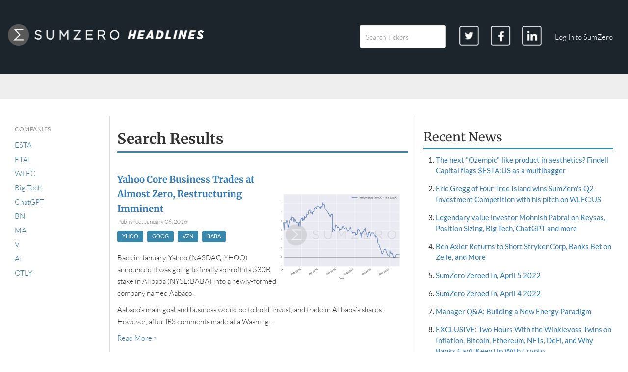

--- FILE ---
content_type: text/html; charset=utf-8
request_url: https://www.sumzero.com/headlines/search?tags=YHOO
body_size: 7209
content:
<!DOCTYPE html>
<!--[if IE 8]>    <html class="ie8 oldie" lang="en"> <![endif]-->
<!--[if IE 9]>    <html class="ie9 oldie" lang="en"> <![endif]-->
<!--[if gt IE 9]><!--> <html lang="en"> <!--<![endif]-->
<head>
  <title>Search Results | SumZero</title>
  <meta name="csrf-param" content="authenticity_token" />
<meta name="csrf-token" content="PUjmby6tY-6EvsvKXoVs5fycf40FMuNpf0UocJs0a2aWIMVBH8IdRRPipw7lahmw8O3VfdTWKBnVUuCaGGBPjw" />
  
  <meta name="viewport" content="width=device-width, initial-scale=1.0">
        <link rel="apple-touch-icon" sizes="57x57" href="/images/favicon/apple-icon-57x57.png">
      <link rel="apple-touch-icon" sizes="60x60" href="/images/favicon/apple-icon-60x60.png">
      <link rel="apple-touch-icon" sizes="72x72" href="/images/favicon/apple-icon-72x72.png">
      <link rel="apple-touch-icon" sizes="76x76" href="/images/favicon/apple-icon-76x76.png">
      <link rel="apple-touch-icon" sizes="114x114" href="/images/favicon/apple-icon-114x114.png">
      <link rel="apple-touch-icon" sizes="120x120" href="/images/favicon/apple-icon-120x120.png">
      <link rel="apple-touch-icon" sizes="144x144" href="/images/favicon/apple-icon-144x144.png">
      <link rel="apple-touch-icon" sizes="152x152" href="/images/favicon/apple-icon-152x152.png">
      <link rel="apple-touch-icon" sizes="180x180" href="/images/favicon/apple-icon-180x180.png">
      <link rel="icon" type="image/png" sizes="192x192" href="/images/favicon/android-icon-192x192.png">
      <link rel="icon" type="image/png" sizes="32x32" href="/images/favicon/favicon-32x32.png">
      <link rel="icon" type="image/png" sizes="96x96" href="/images/favicon/favicon-96x96.png">
      <link rel="icon" type="image/png" sizes="16x16" href="/images/favicon/favicon-16x16.png">
      <link rel="manifest" href="/images/favicon/icon_manifest.json">
      <meta name="msapplication-TileColor" content="#1c242c">
      <meta name="msapplication-TileImage" content="/ms-icon-144x144.png">
      <meta name="theme-color" content="#1c242c">

  <link rel="stylesheet" href="https://maxcdn.bootstrapcdn.com/bootstrap/3.3.7/css/bootstrap.min.css" integrity="sha384-BVYiiSIFeK1dGmJRAkycuHAHRg32OmUcww7on3RYdg4Va+PmSTsz/K68vbdEjh4u" crossorigin="anonymous">
  
  <link rel="stylesheet" href="/assets/fonts-139a6bb19a760151d71f066aa49a3c60ea1c9b079a41dc697cc6137e6ec9b62f.css" as="style" />

              <link rel="stylesheet" href="https://sz-assets-prod.s3.amazonaws.com/webpack/assets/71529270fa0a53618d7a4d2b0b806ca5a37e0249/blog.0202bd6768d9941cb258.css">
          <script type="text/javascript" src="https://sz-assets-prod.s3.amazonaws.com/webpack/assets/71529270fa0a53618d7a4d2b0b806ca5a37e0249/blog.0202bd6768d9941cb258.bundle.js"></script>




    <script type="text/javascript">
    var _gaq = _gaq || [];
    _gaq.push(['_setAccount', 'UA-4641400-1']);
    _gaq.push(['_trackPageview']);

    (function() {
      var ga = document.createElement('script'); ga.type = 'text/javascript'; ga.async = true;
      ga.src = ('https:' == document.location.protocol ? 'https://ssl' : 'http://www') + '.google-analytics.com/ga.js';
      var s = document.getElementsByTagName('script')[0]; s.parentNode.insertBefore(ga, s);
    })();

  </script>

  <!-- Universal -->
  <script>
    (function(i,s,o,g,r,a,m){i['GoogleAnalyticsObject']=r;i[r]=i[r]||function(){
    (i[r].q=i[r].q||[]).push(arguments)},i[r].l=1*new Date();a=s.createElement(o),
    m=s.getElementsByTagName(o)[0];a.async=1;a.src=g;m.parentNode.insertBefore(a,m)
    })(window,document,'script','//www.google-analytics.com/analytics.js','ga');

    ga('create', 'UA-4641400-3', 'sumzero.com');
    ga('set', 'dimension1', 'none');
    ga('send', 'pageview');
  </script>


  <!-- start Heap (for not logged in) -->
<script type="text/javascript">
  window.heap=window.heap||[],heap.load=function(e,t){window.heap.appid=e,window.heap.config=t=t||{};var r=t.forceSSL||"https:"===document.location.protocol,a=document.createElement("script");a.type="text/javascript",a.async=!0,a.src=(r?"https:":"http:")+"//cdn.heapanalytics.com/js/heap-"+e+".js";var n=document.getElementsByTagName("script")[0];n.parentNode.insertBefore(a,n);for(var o=function(e){return function(){heap.push([e].concat(Array.prototype.slice.call(arguments,0)))}},p=["addEventProperties","addUserProperties","clearEventProperties","identify","removeEventProperty","setEventProperties","track","unsetEventProperty"],c=0;c<p.length;c++)heap[p[c]]=o(p[c])};
  heap.load("1664373693", {
    secureCookie: true
  });
</script>
<!-- end Heap (for not logged in) -->
    <!-- Global site tag (gtag.js) - Google AdWords: 817943345 -->
  <script async src="https://www.googletagmanager.com/gtag/js?id=AW-817943345"></script>
  <script>
    window.dataLayer = window.dataLayer || [];
    function gtag(){dataLayer.push(arguments);}
    gtag('js', new Date());

    gtag('config', 'AW-817943345');
  </script>
  <!-- End Global site tag -->

</head>

        <body id="blog_posts" class="" ng-app="sumZeroHelpers" ng-cloak>



  <header id="header" class="navbar navbar-reverse">
  <div class="container-fluid">
    <div class="navbar-header">
      <button type="button" class="navbar-toggle" data-toggle="collapse" data-target="#app-nav" aria-expanded="true" aria-controls="navbar">
        <span class="sr-only">Toggle navigation</span>
        <span class="icon-bar"></span>
        <span class="icon-bar"></span>
        <span class="icon-bar"></span>
      </button>
      <a id="headlines-header-link" class="navbar-brand" href="/headlines">
        <img src="/images/news/sz_headlines_logo.png" alt="SumZero Headlines" class="logo-header">
</a>    </div>
    <nav id="app-nav" role="menu" class="collapse navbar-collapse">
      <ul class="sign-in nav navbar-nav navbar-right" id="user-tools" role="menubar">
        <li>
          <form action="/headlines/search" method="get" accept-charset="utf-8" class="navbar-form">
            <div class="form-group">
              <input id="blog-post-tags" name="tags" type="search" class="form-control" placeholder="Search Tickers">
              <input type="submit" value="Search Tickers" hidden="hidden">
            </div>
          </form>
        </li>
        <li class="socialButton-header">
          <a class="socialButton-link" href="https://twitter.com/SumZero" target="_blank">
            <img src="/images/social/twitter_white.png" alt="Twitter" class="socialButton-image">
          </a>
        </li>
        <li class="socialButton-header">
          <a class="socialButton-link" href="https://www.facebook.com/SumZero-227473340617452/" target="_blank">
            <img src="/images/social/facebook_white.png" alt="Facebook" class="socialButton-image">
          </a>
        </li>
        <li class="socialButton-header">
          <a class="socialButton-link" href="https://www.linkedin.com/company/sumzero-inc-" target="_blank">
            <img src="/images/social/linkedin_white.png" alt="LinkedIn" class="socialButton-image">
          </a>
        </li>
        <li>
          <a href="/login" class="navbar-login">Log In to SumZero </a>
        </li>
      </ul>
      <span id="search-tags" class="hidden" data-search-tags="[{&quot;id&quot;:83,&quot;name&quot;:&quot;YHOO&quot;,&quot;tag_type&quot;:&quot;ticker&quot;}]">
    </nav>
  </div>
  <nav id="main-nav" role="menubar">
    <div class="container">

    </div>
  </nav>
</header>


  <section id="page-top" class="leaderboardAd-container">
    <div class="leaderboard ad" id="leaderboard-blog-ad">
  <div class="inner">
  </div>
</div>
  </section>

  <div id="page-content" class="container-fluid">
        <div class="col-sm-2 leftSidebar">
    <div class="inner">
      <h2 class="leftSidebar-label">Companies</h2>
      <ul class="list-unstyled leftSidebar-list">
          <li class="leftSidebar-listItem"><a class="ticker" href="/headlines/search?tags=ESTA">ESTA</a></li>
          <li class="leftSidebar-listItem"><a class="ticker" href="/headlines/search?tags=FTAI">FTAI</a></li>
          <li class="leftSidebar-listItem"><a class="ticker" href="/headlines/search?tags=WLFC">WLFC</a></li>
          <li class="leftSidebar-listItem"><a class="ticker" href="/headlines/search?tags=Big+Tech">Big Tech</a></li>
          <li class="leftSidebar-listItem"><a class="ticker" href="/headlines/search?tags=ChatGPT">ChatGPT</a></li>
          <li class="leftSidebar-listItem"><a class="ticker" href="/headlines/search?tags=BN">BN</a></li>
          <li class="leftSidebar-listItem"><a class="ticker" href="/headlines/search?tags=MA">MA</a></li>
          <li class="leftSidebar-listItem"><a class="ticker" href="/headlines/search?tags=V">V</a></li>
          <li class="leftSidebar-listItem"><a class="ticker" href="/headlines/search?tags=AI">AI</a></li>
          <li class="leftSidebar-listItem"><a class="ticker" href="/headlines/search?tags=OTLY">OTLY</a></li>
      </ul>
    </div>
  </div>


    <div class="col-sm-6 newsMain">
  <div class="inner articles">
    <h1 class="archive-heading">Search Results</h1>
        <ul class="archive-list">
          <li class="archive-listItem">
            <article class="newsEntry-entry" id="news-entry-299">
                <a class="pull-right" href="/headlines/299">
                  <img class="newsEntry-image" src="https://sumzero-prod.s3.amazonaws.com/public/uploads/blog_post/featured_yahoo-stub_116035e91d.png" />
</a>              <header>
                <h2 class="newsEntry-heading">
                  <a title="Yahoo Core Business Trades at Almost Zero, Restructuring Imminent" href="/headlines/299">Yahoo Core Business Trades at Almost Zero, Restructuring Imminent</a>
                </h2>

                <p class="newsEntry-date">
                    Published: January 06, 2016
                </p>

                  <div class="blog-tags">
                    <a class="blog-tag" href="/headlines/search?tags=YHOO">YHOO</a><a class="blog-tag" href="/headlines/search?tags=GOOG">GOOG</a><a class="blog-tag" href="/headlines/search?tags=VZN">VZN</a><a class="blog-tag" href="/headlines/search?tags=BABA">BABA</a>
                  </div>

              </header>
              <div class="entry-content">
                <p>Back in January, Yahoo (NASDAQ:YHOO) announced it was going to finally spin off its $30B stake in Alibaba (NYSE:BABA) into a newly-formed company named Aabaco.</p>

<p>Aabaco’s main goal and business would be to hold, invest, and trade in Alibaba’s shares. However, after IRS comments made at a Washing...</p>
                <p>
                  <a class="read-more" href="/headlines/299">Read More&nbsp;&raquo;</a>
                </p>
              </div>
            </article>
          </li>
        </ul>
        <ul class="archive-list">
          <li class="archive-listItem">
            <article class="newsEntry-entry" id="news-entry-275">
                <a class="pull-right" href="/headlines/275">
                  <img class="newsEntry-image" src="https://sumzero-prod.s3.amazonaws.com/public/uploads/blog_post/featured_GRPN_429d2994ef.png" />
</a>              <header>
                <h2 class="newsEntry-heading">
                  <a title="Still 60%+ Upside Shorting Groupon's Margin Destruction" href="/headlines/275">Still 60%+ Upside Shorting Groupon's Margin Destruction</a>
                </h2>

                <p class="newsEntry-date">
                    Published: June 25, 2015
                </p>

                  <div class="blog-tags">
                    <a class="blog-tag" href="/headlines/search?tags=GRPN">GRPN</a><a class="blog-tag" href="/headlines/search?tags=AMZN">AMZN</a><a class="blog-tag" href="/headlines/search?tags=GOOG">GOOG</a><a class="blog-tag" href="/headlines/search?tags=FB">FB</a><a class="blog-tag" href="/headlines/search?tags=YHOO">YHOO</a><a class="blog-tag" href="/headlines/search?tags=AOL">AOL</a><a class="blog-tag" href="/headlines/search?tags=WMT">WMT</a>
                  </div>

              </header>
              <div class="entry-content">
                <p>When Groupon went public, it was generating nearly all of its revenues through local coupons and deals. The company acted as a middleman by allowing merchants to offer special deals to its user base, achieving gross margins upwards of 80% in the process. However, this business model had very litt...</p>
                <p>
                  <a class="read-more" href="/headlines/275">Read More&nbsp;&raquo;</a>
                </p>
              </div>
            </article>
          </li>
        </ul>
        <ul class="archive-list">
          <li class="archive-listItem">
            <article class="newsEntry-entry" id="news-entry-221">
                <a class="pull-right" href="/headlines/221">
                  <img class="newsEntry-image" src="https://sumzero-prod.s3.amazonaws.com/public/uploads/blog_post/featured_AOL_a3e674c3f8.jpg" />
</a>              <header>
                <h2 class="newsEntry-heading">
                  <a title="Deja Vu: AOL Nears New Growth Inflection Point" href="/headlines/221">Deja Vu: AOL Nears New Growth Inflection Point</a>
                </h2>

                <p class="newsEntry-date">
                    Published: March 19, 2014
                </p>

                  <div class="blog-tags">
                    <a class="blog-tag" href="/headlines/search?tags=AOL">AOL</a><a class="blog-tag" href="/headlines/search?tags=DIS">DIS</a><a class="blog-tag" href="/headlines/search?tags=YHOO">YHOO</a><a class="blog-tag" href="/headlines/search?tags=MSFT">MSFT</a><a class="blog-tag" href="/headlines/search?tags=GOOG">GOOG</a>
                  </div>

              </header>
              <div class="entry-content">
                <p>AOL is a deceptively cheap asset which is at an inflection point in all three businesses. The street believes EBITDA growth will be half of last year and misses key value catalysts. I believe the company will emerge in the next six months as a growth asset with a stable legacy business with signi...</p>
                <p>
                  <a class="read-more" href="/headlines/221">Read More&nbsp;&raquo;</a>
                </p>
              </div>
            </article>
          </li>
        </ul>
        <ul class="archive-list">
          <li class="archive-listItem">
            <article class="newsEntry-entry" id="news-entry-197">
                <a class="pull-right" href="/headlines/197">
                  <img class="newsEntry-image" src="https://sumzero-prod.s3.amazonaws.com/public/uploads/blog_post/featured_TRLA.png" />
</a>              <header>
                <h2 class="newsEntry-heading">
                  <a title="Trulia: A Broken Growth Thesis Is Quickly Taking Shape" href="/headlines/197">Trulia: A Broken Growth Thesis Is Quickly Taking Shape</a>
                </h2>

                <p class="newsEntry-date">
                    Published: October 10, 2013
                </p>

                  <div class="blog-tags">
                    <a class="blog-tag" href="/headlines/search?tags=TRLA">TRLA</a><a class="blog-tag" href="/headlines/search?tags=MOVE">MOVE</a><a class="blog-tag" href="/headlines/search?tags=Z">Z</a><a class="blog-tag" href="/headlines/search?tags=YHOO">YHOO</a><a class="blog-tag" href="/headlines/search?tags=MSFT">MSFT</a><a class="blog-tag" href="/headlines/search?tags=GOOG">GOOG</a>
                  </div>

              </header>
              <div class="entry-content">
                <p>Tale of the taper. Amidst a Fed-tapering, rising interest/ mortgage rate backdrop, Trulia (the "Company") also finds its growth rates tapering. Copycat risk is extremely high given the lack of a defensible, sustainable competitive advantage and a marginal competitive position as the #2 player in ...</p>
                <p>
                  <a class="read-more" href="/headlines/197">Read More&nbsp;&raquo;</a>
                </p>
              </div>
            </article>
          </li>
        </ul>
        <ul class="archive-list">
          <li class="archive-listItem">
            <article class="newsEntry-entry" id="news-entry-122">
                <a class="pull-right" href="/headlines/122">
                  <img class="newsEntry-image" src="https://sumzero-prod.s3.amazonaws.com/public/uploads/blog_post/featured_800px-Yahoo_701_First_Avenue.jpg" />
</a>              <header>
                <h2 class="newsEntry-heading">
                  <a title="Yahoo! Initiates Private Equity Strategy" href="/headlines/122">Yahoo! Initiates Private Equity Strategy</a>
                </h2>

                <p class="newsEntry-date">
                    Published: September 25, 2012
                </p>

                  <div class="blog-tags">
                    <a class="blog-tag" href="/headlines/search?tags=YHOO">YHOO</a><a class="blog-tag" href="/headlines/search?tags=GOOG">GOOG</a><a class="blog-tag" href="/headlines/search?tags=AOL">AOL</a><a class="blog-tag" href="/headlines/search?tags=MSFT">MSFT</a><a class="blog-tag" href="/headlines/search?tags=AAPL">AAPL</a>
                  </div>

              </header>
              <div class="entry-content">
                <p>While I do not typically peddle Eric Jackson's commentary, I thought he put out a good note on Yahoo! the other day regarding the hiring of Jackie Reses. He believes she brings a private equity mindset to the Company, and will prove instrumental in Marissa Mayer's turnaround strategy:</p>
                <p>
                  <a class="read-more" href="/headlines/122">Read More&nbsp;&raquo;</a>
                </p>
              </div>
            </article>
          </li>
        </ul>
        <ul class="archive-list">
          <li class="archive-listItem">
            <article class="newsEntry-entry" id="news-entry-106">
                <a class="pull-right" href="/headlines/106">
                  <img class="newsEntry-image" src="https://sumzero-prod.s3.amazonaws.com/public/uploads/blog_post/featured_800px-Yahoo_701_First_Avenue.jpg" />
</a>              <header>
                <h2 class="newsEntry-heading">
                  <a title="Yahoo! Is on Track to Reach $38 (Or More)" href="/headlines/106">Yahoo! Is on Track to Reach $38 (Or More)</a>
                </h2>

                <p class="newsEntry-date">
                    Published: August 22, 2012
                </p>

                  <div class="blog-tags">
                    <a class="blog-tag" href="/headlines/search?tags=YHOO">YHOO</a><a class="blog-tag" href="/headlines/search?tags=YHOO">YHOO</a><a class="blog-tag" href="/headlines/search?tags=GOOG">GOOG</a><a class="blog-tag" href="/headlines/search?tags=MSFT">MSFT</a><a class="blog-tag" href="/headlines/search?tags=AMZN">AMZN</a><a class="blog-tag" href="/headlines/search?tags=FB">FB</a>
                  </div>

              </header>
              <div class="entry-content">
                <p>Since Third Point first disclosed its position in September 2011, three key overhangs in Yahoo! stock– lack of strategic direction, dysfunctional Board of Directors and unsubstantiated Alibaba valuation – have been addressed, two of which were the direct result of Third Point’s involvement (the s...</p>
                <p>
                  <a class="read-more" href="/headlines/106">Read More&nbsp;&raquo;</a>
                </p>
              </div>
            </article>
          </li>
        </ul>
        <ul class="archive-list">
          <li class="archive-listItem">
            <article class="newsEntry-entry" id="news-entry-106">
                <a class="pull-right" href="/headlines/106">
                  <img class="newsEntry-image" src="https://sumzero-prod.s3.amazonaws.com/public/uploads/blog_post/featured_800px-Yahoo_701_First_Avenue.jpg" />
</a>              <header>
                <h2 class="newsEntry-heading">
                  <a title="Yahoo! Is on Track to Reach $38 (Or More)" href="/headlines/106">Yahoo! Is on Track to Reach $38 (Or More)</a>
                </h2>

                <p class="newsEntry-date">
                    Published: August 22, 2012
                </p>

                  <div class="blog-tags">
                    <a class="blog-tag" href="/headlines/search?tags=YHOO">YHOO</a><a class="blog-tag" href="/headlines/search?tags=YHOO">YHOO</a><a class="blog-tag" href="/headlines/search?tags=GOOG">GOOG</a><a class="blog-tag" href="/headlines/search?tags=MSFT">MSFT</a><a class="blog-tag" href="/headlines/search?tags=AMZN">AMZN</a><a class="blog-tag" href="/headlines/search?tags=FB">FB</a>
                  </div>

              </header>
              <div class="entry-content">
                <p>Since Third Point first disclosed its position in September 2011, three key overhangs in Yahoo! stock– lack of strategic direction, dysfunctional Board of Directors and unsubstantiated Alibaba valuation – have been addressed, two of which were the direct result of Third Point’s involvement (the s...</p>
                <p>
                  <a class="read-more" href="/headlines/106">Read More&nbsp;&raquo;</a>
                </p>
              </div>
            </article>
          </li>
        </ul>
        <ul class="archive-list">
          <li class="archive-listItem">
            <article class="newsEntry-entry" id="news-entry-80">
                <a class="pull-right" href="/headlines/80">
                  <img class="newsEntry-image" src="/images/logo_whitebg_400.png" />
</a>              <header>
                <h2 class="newsEntry-heading">
                  <a title="LinkedIn May Be About to Disappoint Investors for the First Time" href="/headlines/80">LinkedIn May Be About to Disappoint Investors for the First Time</a>
                </h2>

                <p class="newsEntry-date">
                    Published: June 28, 2012
                </p>

                  <div class="blog-tags">
                    <a class="blog-tag" href="/headlines/search?tags=LNKD">LNKD</a><a class="blog-tag" href="/headlines/search?tags=LNKD">LNKD</a><a class="blog-tag" href="/headlines/search?tags=FB">FB</a><a class="blog-tag" href="/headlines/search?tags=AOL">AOL</a><a class="blog-tag" href="/headlines/search?tags=YHOO">YHOO</a><a class="blog-tag" href="/headlines/search?tags=MWW">MWW</a>
                  </div>

              </header>
              <div class="entry-content">
                <p> I believe we’re about to see LinkedIn’s first crack with 2Q earnings. I expect the firm to report revenue growth in line with its guidance and consensus for the first time in its public history. </p>
                <p>
                  <a class="read-more" href="/headlines/80">Read More&nbsp;&raquo;</a>
                </p>
              </div>
            </article>
          </li>
        </ul>
        <ul class="archive-list">
          <li class="archive-listItem">
            <article class="newsEntry-entry" id="news-entry-10">
                <a class="pull-right" href="/headlines/10">
                  <img class="newsEntry-image" src="/images/logo_whitebg_400.png" />
</a>              <header>
                <h2 class="newsEntry-heading">
                  <a title="SumZero Analysts Dig Into Yahoo!" href="/headlines/10">SumZero Analysts Dig Into Yahoo!</a>
                </h2>

                <p class="newsEntry-date">
                    Published: September 11, 2012
                </p>

                  <div class="blog-tags">
                    <a class="blog-tag" href="/headlines/search?tags=YHOO">YHOO</a>
                  </div>

              </header>
              <div class="entry-content">
                <p>&lt;strong&gt;Yahoo! (Nasdaq: YHOO)&lt;/strong&gt;</p>

<p>&lt;strong&gt;&lt;/strong&gt;&lt;em&gt;(The following information comes directly from SumZero’s community of buyside analysts.)&lt;/em&gt;</p>

<p>SumZero Analysts Following Yahoo!: 37
<br />SumZero Investment Reports on Yahoo!: 4</p>

<p>&lt;strong&gt;SumZero Community Sentiment:&lt;/strong&gt;
<br />&lt;em&gt; &lt;st...</p>
                <p>
                  <a class="read-more" href="/headlines/10">Read More&nbsp;&raquo;</a>
                </p>
              </div>
            </article>
          </li>
        </ul>
  </div>
</div>




      
  <div class="col-sm-4">
    <div class="inner blog-aside">
      <div id="medium-square-ad" class="ad-wrap medium-rectange">
</div>

<div class="wrapper">
  <header class="rightSidebar-header">
    <h2 class="rightSidebar-heading">Recent News</h2>
  </header>
  <ol class="rightSidebar-list--ordered">
      <li class="rightSidebar-listItem--ordered"><a href="/headlines/500">The next "Ozempic" like product in aesthetics?  Findell Capital flags $ESTA:US as a multibagger</a></li>
      <li class="rightSidebar-listItem--ordered"><a href="/headlines/499">Eric Gregg of Four Tree Island wins SumZero's Q2 Investment Competition with his pitch on WLFC:US</a></li>
      <li class="rightSidebar-listItem--ordered"><a href="/headlines/498">Legendary value investor Mohnish Pabrai on Reysas, Position Sizing, Big Tech, ChatGPT and more</a></li>
      <li class="rightSidebar-listItem--ordered"><a href="/headlines/497">Ben Axler Returns to Short Stryker Corp, Banks Bet on Zelle, and More</a></li>
      <li class="rightSidebar-listItem--ordered"><a href="/headlines/496">SumZero Zeroed In, April 5 2022</a></li>
      <li class="rightSidebar-listItem--ordered"><a href="/headlines/495">SumZero Zeroed In, April 4 2022</a></li>
      <li class="rightSidebar-listItem--ordered"><a href="/headlines/492">Manager Q&A: Building a New Energy Paradigm</a></li>
      <li class="rightSidebar-listItem--ordered"><a href="/headlines/490">EXCLUSIVE: Two Hours With the Winklevoss Twins on Inflation, Bitcoin, Ethereum, NFTs, DeFi, and Why Banks Can't Keep Up With Crypto</a></li>
      <li class="rightSidebar-listItem--ordered"><a href="/headlines/489">Manager Roundtable: A Transformative Moment for U.S. Infrastructure</a></li>
      <li class="rightSidebar-listItem--ordered"><a href="/headlines/488">Results & Key Findings from the 2021 Allocator Survey</a></li>
  </ol>
</div>

<div id="skyscraper-ad" class="ad-wrap skyscraper" id="skyscraper-blog-ad">
</div>

      <div class="skyscraper ad">
    <SCRIPT LANGUAGE="JavaScript">
    <!--
    OAS_AD('Right');
    //-->
  </SCRIPT>
</div>

    </div>
  </div>

  </div>


  <footer id="footer">
    <div class="container-fluid">
  <div class="col-sm-3">
    <h3 class="footer-heading">Sections</h3>
    <nav>
      <ul class="footer-list">
        <li class="footer-list-item"><a href="/apply">Apply to Join SumZero</a></li>
        <li class="footer-list-item"><a href="/headlines/about">About SumZero Headlines</a></li>
        <li class="footer-list-item"><a href="/about">About SumZero</a></li>
        <li class="footer-list-item nav-item--active"><a href="/headlines">Headlines</a></li>
        <li class="footer-list-item"><a href="/jobs">Jobs</a></li>
        <li class="footer-list-item"><a href="/press">Press</a></li>
      </ul>
    </nav>
  </div>

  <div class="col-sm-3">
    <h3 class="footer-heading">Legal</h3>
    <nav>
      <ul class="footer-list">
        <li class="footer-list-item"><a href="/terms_of_use">Terms of Use</a></li>
        <li class="footer-list-item"><a href="/privacy_policy">Privacy Policy</a></li>
        <li class="footer-list-item"><a href="/compliance_faq">Compliance FAQ</a></li>
      </ul>
    </nav>
  </div>

  <div class="col-sm-3 social ">
    
<section id="social-badges">
  <nav>
    <ul class="list-unstyled">
        <li class="footer-social-item">
          <a href="https://twitter.com/SumZero" class="twitter-follow-button" data-show-count="false">Follow @SumZero</a>
          <script>!function(d,s,id){var js,fjs=d.getElementsByTagName(s)[0];if(!d.getElementById(id)){js=d.createElement(s);js.id=id;js.src="//platform.twitter.com/widgets.js";fjs.parentNode.insertBefore(js,fjs);}}(document,"script","twitter-wjs");</script>
        </li>
      <!--<li class="footer-social-item">
        <script src="//platform.linkedin.com/in.js" type="text/javascript"></script>
        <script type="IN/FollowCompany" data-id="831062" data-counter="right"></script>
      </li>-->
      <li class="footer-social-item">
        <a href="http://www.facebook.com/pages/SumZerocom/227473340617452" style="margin-left: -15px">
          <img src="https://www.sumzero.com/images/mailers/social/facebook-button.png" alt="SumZero on Facebook" />
        </a>
      </li>
          <li class="footer-social-item">
            <a href="https://heapanalytics.com/?utm_source=badge" rel="nofollow"><img style="width:108px;height:41px" src="//heapanalytics.com/img/badge.png" alt="Heap | Mobile and Web Analytics" /></a>
          </li>
    </ul>
  </nav>
</section>


  </div>
</div>

<div class="copyright">
  <span>&copy; 2026 SumZero, Inc. | All Rights Reserved</span>
</div>


  </footer>

  
</body>
</html>


--- FILE ---
content_type: text/plain
request_url: https://www.google-analytics.com/j/collect?v=1&_v=j102&a=1292957493&t=pageview&_s=1&dl=https%3A%2F%2Fwww.sumzero.com%2Fheadlines%2Fsearch%3Ftags%3DYHOO&ul=en-us%40posix&dt=Search%20Results%20%7C%20SumZero&sr=1280x720&vp=1280x720&_utma=172679585.1461601325.1769410945.1769410945.1769410945.1&_utmz=172679585.1769410945.1.1.utmcsr%3D(direct)%7Cutmccn%3D(direct)%7Cutmcmd%3D(none)&_utmht=1769410945362&_u=YQBCAAABAAAAACAAI~&jid=1701684618&gjid=179113199&cid=1461601325.1769410945&tid=UA-4641400-3&_gid=479923502.1769410945&_r=1&_slc=1&cd1=none&z=1118578186
body_size: -450
content:
2,cG-FYCYQBJXDK